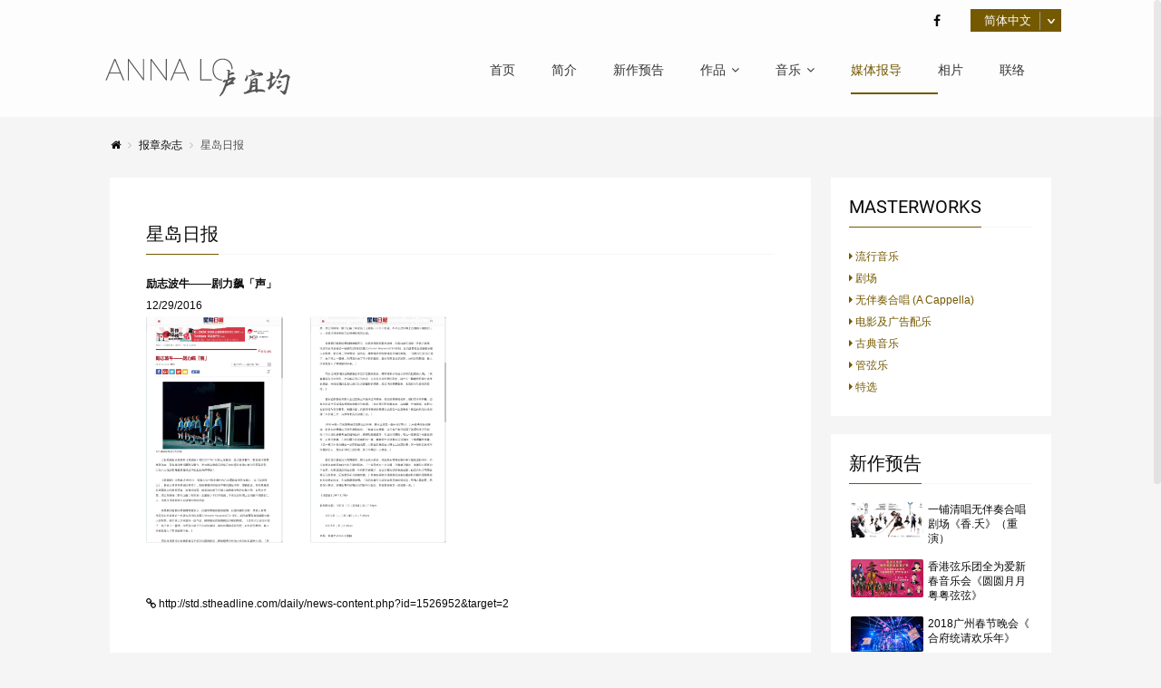

--- FILE ---
content_type: text/html; charset=UTF-8
request_url: https://www.annalomusic.com/gb/medias/%E6%98%9F%E5%B2%9B%E6%97%A5%E6%8A%A5/
body_size: 11268
content:
<!DOCTYPE html>
<head lang="zh-CN">
	<meta charset="UTF-8" />
	<meta http-equiv="Content-Type" content="text/html; charset=UTF-8">
	<meta name="viewport" content="user-scalable=no, initial-scale=1, maximum-scale=1, minimum-scale=1, width=device-width, height=device-height, target-densitydpi=device-dpi" />
	<link rel="pingback" href="https://www.annalomusic.com/xmlrpc.php" />
<!-- 	<link rel="stylesheet"
      href="https://fonts.googleapis.com/css?family=Lato|Lato:bold|Oswald|Oswald:bold|Roboto|Roboto:bold"> -->
	<title>星岛日报 &#8211; Anna Lo 盧宜均</title>
<meta name='robots' content='max-image-preview:large' />
<link rel="alternate" href="https://www.annalomusic.com/en/medias/%e6%98%9f%e5%b3%b6%e6%97%a5%e5%a0%b1/" hreflang="en" />
<link rel="alternate" href="https://www.annalomusic.com/medias/%e6%98%9f%e5%b3%b6%e6%97%a5%e5%a0%b1-2/" hreflang="zh-HK" />
<link rel="alternate" href="https://www.annalomusic.com/gb/medias/%e6%98%9f%e5%b2%9b%e6%97%a5%e6%8a%a5/" hreflang="zh-CN" />
<link rel='dns-prefetch' href='//s.w.org' />
<link rel='stylesheet' id='wp-block-library-css'  href='https://www.annalomusic.com/wp-includes/css/dist/block-library/style.min.css?ver=5.9.3' type='text/css' media='all' />
<style id='global-styles-inline-css' type='text/css'>
body{--wp--preset--color--black: #000000;--wp--preset--color--cyan-bluish-gray: #abb8c3;--wp--preset--color--white: #ffffff;--wp--preset--color--pale-pink: #f78da7;--wp--preset--color--vivid-red: #cf2e2e;--wp--preset--color--luminous-vivid-orange: #ff6900;--wp--preset--color--luminous-vivid-amber: #fcb900;--wp--preset--color--light-green-cyan: #7bdcb5;--wp--preset--color--vivid-green-cyan: #00d084;--wp--preset--color--pale-cyan-blue: #8ed1fc;--wp--preset--color--vivid-cyan-blue: #0693e3;--wp--preset--color--vivid-purple: #9b51e0;--wp--preset--gradient--vivid-cyan-blue-to-vivid-purple: linear-gradient(135deg,rgba(6,147,227,1) 0%,rgb(155,81,224) 100%);--wp--preset--gradient--light-green-cyan-to-vivid-green-cyan: linear-gradient(135deg,rgb(122,220,180) 0%,rgb(0,208,130) 100%);--wp--preset--gradient--luminous-vivid-amber-to-luminous-vivid-orange: linear-gradient(135deg,rgba(252,185,0,1) 0%,rgba(255,105,0,1) 100%);--wp--preset--gradient--luminous-vivid-orange-to-vivid-red: linear-gradient(135deg,rgba(255,105,0,1) 0%,rgb(207,46,46) 100%);--wp--preset--gradient--very-light-gray-to-cyan-bluish-gray: linear-gradient(135deg,rgb(238,238,238) 0%,rgb(169,184,195) 100%);--wp--preset--gradient--cool-to-warm-spectrum: linear-gradient(135deg,rgb(74,234,220) 0%,rgb(151,120,209) 20%,rgb(207,42,186) 40%,rgb(238,44,130) 60%,rgb(251,105,98) 80%,rgb(254,248,76) 100%);--wp--preset--gradient--blush-light-purple: linear-gradient(135deg,rgb(255,206,236) 0%,rgb(152,150,240) 100%);--wp--preset--gradient--blush-bordeaux: linear-gradient(135deg,rgb(254,205,165) 0%,rgb(254,45,45) 50%,rgb(107,0,62) 100%);--wp--preset--gradient--luminous-dusk: linear-gradient(135deg,rgb(255,203,112) 0%,rgb(199,81,192) 50%,rgb(65,88,208) 100%);--wp--preset--gradient--pale-ocean: linear-gradient(135deg,rgb(255,245,203) 0%,rgb(182,227,212) 50%,rgb(51,167,181) 100%);--wp--preset--gradient--electric-grass: linear-gradient(135deg,rgb(202,248,128) 0%,rgb(113,206,126) 100%);--wp--preset--gradient--midnight: linear-gradient(135deg,rgb(2,3,129) 0%,rgb(40,116,252) 100%);--wp--preset--duotone--dark-grayscale: url('#wp-duotone-dark-grayscale');--wp--preset--duotone--grayscale: url('#wp-duotone-grayscale');--wp--preset--duotone--purple-yellow: url('#wp-duotone-purple-yellow');--wp--preset--duotone--blue-red: url('#wp-duotone-blue-red');--wp--preset--duotone--midnight: url('#wp-duotone-midnight');--wp--preset--duotone--magenta-yellow: url('#wp-duotone-magenta-yellow');--wp--preset--duotone--purple-green: url('#wp-duotone-purple-green');--wp--preset--duotone--blue-orange: url('#wp-duotone-blue-orange');--wp--preset--font-size--small: 13px;--wp--preset--font-size--medium: 20px;--wp--preset--font-size--large: 36px;--wp--preset--font-size--x-large: 42px;}.has-black-color{color: var(--wp--preset--color--black) !important;}.has-cyan-bluish-gray-color{color: var(--wp--preset--color--cyan-bluish-gray) !important;}.has-white-color{color: var(--wp--preset--color--white) !important;}.has-pale-pink-color{color: var(--wp--preset--color--pale-pink) !important;}.has-vivid-red-color{color: var(--wp--preset--color--vivid-red) !important;}.has-luminous-vivid-orange-color{color: var(--wp--preset--color--luminous-vivid-orange) !important;}.has-luminous-vivid-amber-color{color: var(--wp--preset--color--luminous-vivid-amber) !important;}.has-light-green-cyan-color{color: var(--wp--preset--color--light-green-cyan) !important;}.has-vivid-green-cyan-color{color: var(--wp--preset--color--vivid-green-cyan) !important;}.has-pale-cyan-blue-color{color: var(--wp--preset--color--pale-cyan-blue) !important;}.has-vivid-cyan-blue-color{color: var(--wp--preset--color--vivid-cyan-blue) !important;}.has-vivid-purple-color{color: var(--wp--preset--color--vivid-purple) !important;}.has-black-background-color{background-color: var(--wp--preset--color--black) !important;}.has-cyan-bluish-gray-background-color{background-color: var(--wp--preset--color--cyan-bluish-gray) !important;}.has-white-background-color{background-color: var(--wp--preset--color--white) !important;}.has-pale-pink-background-color{background-color: var(--wp--preset--color--pale-pink) !important;}.has-vivid-red-background-color{background-color: var(--wp--preset--color--vivid-red) !important;}.has-luminous-vivid-orange-background-color{background-color: var(--wp--preset--color--luminous-vivid-orange) !important;}.has-luminous-vivid-amber-background-color{background-color: var(--wp--preset--color--luminous-vivid-amber) !important;}.has-light-green-cyan-background-color{background-color: var(--wp--preset--color--light-green-cyan) !important;}.has-vivid-green-cyan-background-color{background-color: var(--wp--preset--color--vivid-green-cyan) !important;}.has-pale-cyan-blue-background-color{background-color: var(--wp--preset--color--pale-cyan-blue) !important;}.has-vivid-cyan-blue-background-color{background-color: var(--wp--preset--color--vivid-cyan-blue) !important;}.has-vivid-purple-background-color{background-color: var(--wp--preset--color--vivid-purple) !important;}.has-black-border-color{border-color: var(--wp--preset--color--black) !important;}.has-cyan-bluish-gray-border-color{border-color: var(--wp--preset--color--cyan-bluish-gray) !important;}.has-white-border-color{border-color: var(--wp--preset--color--white) !important;}.has-pale-pink-border-color{border-color: var(--wp--preset--color--pale-pink) !important;}.has-vivid-red-border-color{border-color: var(--wp--preset--color--vivid-red) !important;}.has-luminous-vivid-orange-border-color{border-color: var(--wp--preset--color--luminous-vivid-orange) !important;}.has-luminous-vivid-amber-border-color{border-color: var(--wp--preset--color--luminous-vivid-amber) !important;}.has-light-green-cyan-border-color{border-color: var(--wp--preset--color--light-green-cyan) !important;}.has-vivid-green-cyan-border-color{border-color: var(--wp--preset--color--vivid-green-cyan) !important;}.has-pale-cyan-blue-border-color{border-color: var(--wp--preset--color--pale-cyan-blue) !important;}.has-vivid-cyan-blue-border-color{border-color: var(--wp--preset--color--vivid-cyan-blue) !important;}.has-vivid-purple-border-color{border-color: var(--wp--preset--color--vivid-purple) !important;}.has-vivid-cyan-blue-to-vivid-purple-gradient-background{background: var(--wp--preset--gradient--vivid-cyan-blue-to-vivid-purple) !important;}.has-light-green-cyan-to-vivid-green-cyan-gradient-background{background: var(--wp--preset--gradient--light-green-cyan-to-vivid-green-cyan) !important;}.has-luminous-vivid-amber-to-luminous-vivid-orange-gradient-background{background: var(--wp--preset--gradient--luminous-vivid-amber-to-luminous-vivid-orange) !important;}.has-luminous-vivid-orange-to-vivid-red-gradient-background{background: var(--wp--preset--gradient--luminous-vivid-orange-to-vivid-red) !important;}.has-very-light-gray-to-cyan-bluish-gray-gradient-background{background: var(--wp--preset--gradient--very-light-gray-to-cyan-bluish-gray) !important;}.has-cool-to-warm-spectrum-gradient-background{background: var(--wp--preset--gradient--cool-to-warm-spectrum) !important;}.has-blush-light-purple-gradient-background{background: var(--wp--preset--gradient--blush-light-purple) !important;}.has-blush-bordeaux-gradient-background{background: var(--wp--preset--gradient--blush-bordeaux) !important;}.has-luminous-dusk-gradient-background{background: var(--wp--preset--gradient--luminous-dusk) !important;}.has-pale-ocean-gradient-background{background: var(--wp--preset--gradient--pale-ocean) !important;}.has-electric-grass-gradient-background{background: var(--wp--preset--gradient--electric-grass) !important;}.has-midnight-gradient-background{background: var(--wp--preset--gradient--midnight) !important;}.has-small-font-size{font-size: var(--wp--preset--font-size--small) !important;}.has-medium-font-size{font-size: var(--wp--preset--font-size--medium) !important;}.has-large-font-size{font-size: var(--wp--preset--font-size--large) !important;}.has-x-large-font-size{font-size: var(--wp--preset--font-size--x-large) !important;}
</style>
<link rel='stylesheet' id='bwg_frontend-css'  href='https://www.annalomusic.com/wp-content/plugins/photo-gallery/css/bwg_frontend.css?ver=2.2.57' type='text/css' media='all' />
<link rel='stylesheet' id='bwg_font-awesome-css'  href='https://www.annalomusic.com/wp-content/plugins/photo-gallery/css/font-awesome/font-awesome.css?ver=4.2.0' type='text/css' media='all' />
<link rel='stylesheet' id='bwg_mCustomScrollbar-css'  href='https://www.annalomusic.com/wp-content/plugins/photo-gallery/css/jquery.mCustomScrollbar.css?ver=2.2.57' type='text/css' media='all' />
<link rel='stylesheet' id='remix-css'  href='https://www.annalomusic.com/wp-content/themes/annalo/style.css?ver=5.9.3' type='text/css' media='all' />
<link rel='stylesheet' id='remix-font-awesome-css'  href='https://www.annalomusic.com/wp-content/themes/annalo/csf/assets/css/font-awesome.min.css?ver=5.9.3' type='text/css' media='all' />
<link rel='stylesheet' id='owl-css-css'  href='https://www.annalomusic.com/wp-content/themes/annalo/css/owl.carousel.css?ver=5.9.3' type='text/css' media='all' />
<link rel='stylesheet' id='owl-css-theme-css'  href='https://www.annalomusic.com/wp-content/themes/annalo/css/owl.theme.default.css?ver=5.9.3' type='text/css' media='all' />
<link rel='stylesheet' id='share-js-css-css'  href='https://www.annalomusic.com/wp-content/themes/annalo/css/share.min.css?ver=5.9.3' type='text/css' media='all' />
<link rel='stylesheet' id='modal-video-css'  href='https://www.annalomusic.com/wp-content/themes/annalo/css/modal-video.min.css?ver=5.9.3' type='text/css' media='all' />
<link rel='stylesheet' id='js_composer_front-css'  href='https://www.annalomusic.com/wp-content/plugins/js_composer/assets/css/js_composer.min.css?ver=5.2.1' type='text/css' media='all' />
<script type='text/javascript' src='https://www.annalomusic.com/wp-includes/js/jquery/jquery.min.js?ver=3.6.0' id='jquery-core-js'></script>
<script type='text/javascript' src='https://www.annalomusic.com/wp-includes/js/jquery/jquery-migrate.min.js?ver=3.3.2' id='jquery-migrate-js'></script>
<script type='text/javascript' src='https://www.annalomusic.com/wp-content/plugins/photo-gallery/js/bwg_frontend.js?ver=2.2.57' id='bwg_frontend-js'></script>
<script type='text/javascript' src='https://www.annalomusic.com/wp-content/plugins/photo-gallery/js/jquery.mobile.js?ver=2.2.57' id='bwg_jquery_mobile-js'></script>
<script type='text/javascript' src='https://www.annalomusic.com/wp-content/plugins/photo-gallery/js/jquery.mCustomScrollbar.concat.min.js?ver=2.2.57' id='bwg_mCustomScrollbar-js'></script>
<script type='text/javascript' src='https://www.annalomusic.com/wp-content/plugins/photo-gallery/js/jquery.fullscreen-0.4.1.js?ver=0.4.1' id='jquery-fullscreen-js'></script>
<script type='text/javascript' id='bwg_gallery_box-js-extra'>
/* <![CDATA[ */
var bwg_objectL10n = {"bwg_field_required":"\u5b57\u6bb5\u662f\u5fc5\u9700\u7684\u3002","bwg_mail_validation":"\u8fd9\u4e0d\u662f\u4e00\u4e2a\u6709\u6548\u7684\u7535\u5b50\u90ae\u4ef6\u5730\u5740\u3002","bwg_search_result":"\u6ca1\u6709\u7b26\u5408\u60a8\u641c\u7d22\u7684\u56fe\u50cf\u3002"};
/* ]]> */
</script>
<script type='text/javascript' src='https://www.annalomusic.com/wp-content/plugins/photo-gallery/js/bwg_gallery_box.js?ver=2.2.57' id='bwg_gallery_box-js'></script>
<script type='text/javascript' src='https://www.annalomusic.com/wp-content/plugins/photo-gallery/js/jquery.raty.js?ver=2.5.2' id='bwg_raty-js'></script>
<script type='text/javascript' src='https://www.annalomusic.com/wp-content/plugins/photo-gallery/js/jquery.featureCarousel.js?ver=2.2.57' id='bwg_featureCarousel-js'></script>
<script type='text/javascript' src='https://www.annalomusic.com/wp-content/plugins/photo-gallery/js/3DEngine/3DEngine.js?ver=1.0.0' id='bwg_3DEngine-js'></script>
<script type='text/javascript' src='https://www.annalomusic.com/wp-content/plugins/photo-gallery/js/3DEngine/Sphere.js?ver=1.0.0' id='bwg_Sphere-js'></script>
<script type='text/javascript' src='https://www.annalomusic.com/wp-content/themes/annalo/js/owl.carousel.js?ver=5.9.3' id='owl-js-js'></script>
<script type='text/javascript' src='https://www.annalomusic.com/wp-content/themes/annalo/js/sharejs/social-share.js?ver=5.9.3' id='share-js-js'></script>
<script type='text/javascript' src='https://www.annalomusic.com/wp-content/themes/annalo/js/sharejs/qrcode.js?ver=5.9.3' id='share-js-qr-js'></script>
<script type='text/javascript' src='https://www.annalomusic.com/wp-content/themes/annalo/js/sharejs/jquery.qrcode.min.js?ver=5.9.3' id='share-js-qr-jq-js'></script>
<script type='text/javascript' src='https://www.annalomusic.com/wp-content/themes/annalo/js/jquery.share.min.js?ver=5.9.3' id='share-js-jquery-js'></script>
<script type='text/javascript' src='https://www.annalomusic.com/wp-content/themes/annalo/js/jquery-modal-video.js?ver=5.9.3' id='modal-video-js'></script>
<link rel="https://api.w.org/" href="https://www.annalomusic.com/wp-json/" /><link rel="EditURI" type="application/rsd+xml" title="RSD" href="https://www.annalomusic.com/xmlrpc.php?rsd" />
<link rel="wlwmanifest" type="application/wlwmanifest+xml" href="https://www.annalomusic.com/wp-includes/wlwmanifest.xml" /> 
<meta name="generator" content="WordPress 5.9.3" />
<link rel="canonical" href="https://www.annalomusic.com/gb/medias/%e6%98%9f%e5%b2%9b%e6%97%a5%e6%8a%a5/" />
<link rel='shortlink' href='https://www.annalomusic.com/?p=2848' />
<link rel="alternate" type="application/json+oembed" href="https://www.annalomusic.com/wp-json/oembed/1.0/embed?url=https%3A%2F%2Fwww.annalomusic.com%2Fgb%2Fmedias%2F%25e6%2598%259f%25e5%25b2%259b%25e6%2597%25a5%25e6%258a%25a5%2F" />
<link rel="alternate" type="text/xml+oembed" href="https://www.annalomusic.com/wp-json/oembed/1.0/embed?url=https%3A%2F%2Fwww.annalomusic.com%2Fgb%2Fmedias%2F%25e6%2598%259f%25e5%25b2%259b%25e6%2597%25a5%25e6%258a%25a5%2F&#038;format=xml" />
<script language="javascript" type="text/javascript">
			 var style = document.createElement("style");
			 style.type = "text/css";
			 style.id = "antiClickjack";
			 if ("cssText" in style){
			   style.cssText = "body{display:none !important;}";
			 }else{
			   style.innerHTML = "body{display:none !important;}";
			}
			document.getElementsByTagName("head")[0].appendChild(style);

			if (top === self) {
			 var antiClickjack = document.getElementById("antiClickjack");
			 antiClickjack.parentNode.removeChild(antiClickjack);
			} else {
			 top.location = self.location;
			}
		  </script>
		<!--[if IE]>
			<meta http-equiv="X-UA-Compatible" content="IE=9; IE=8; IE=EmulateIE8; IE=EDGE" />
			<script src="//html5shim.googlecode.com/svn/trunk/html5.js"></script>
			<script type="text/javascript" src="https://www.annalomusic.com/wp-content/themes/annalo/js/sm/excanvas.js"></script>
		<![endif]--><style type="text/css">.recentcomments a{display:inline !important;padding:0 !important;margin:0 !important;}</style><!--[if lte IE 9]><link rel="stylesheet" type="text/css" href="https://www.annalomusic.com/wp-content/plugins/js_composer/assets/css/vc_lte_ie9.min.css" media="screen"><![endif]--><noscript><style type="text/css"> .wpb_animate_when_almost_visible { opacity: 1; }</style></noscript><style id="cz-required-css">/* latin-ext */
@font-face {
  font-family: 'Lato';
  font-style: normal;
  font-weight: 400;
  src: local('Lato Regular'), local('Lato-Regular'), url(https://www.annalomusic.com/wp-content/themes/annalo/fonts/lato/UyBMtLsHKBKXelqf4x7VRQ.woff) format('woff'), url(https://www.annalomusic.com/wp-content/themes/annalo/fonts/lato/UyBMtLsHKBKXelqf4x7VRQ.woff2) format('woff2');
  unicode-range: U+0100-024F, U+1E00-1EFF, U+20A0-20AB, U+20AD-20CF, U+2C60-2C7F, U+A720-A7FF;
}
/* latin */
@font-face {
  font-family: 'Lato';
  font-style: normal;
  font-weight: 400;
  src: local('Lato Regular'), local('Lato-Regular'), url(https://www.annalomusic.com/wp-content/themes/annalo/fonts/lato/1YwB1sO8YE1Lyjf12WNiUA.woff) format('woff'), url(https://www.annalomusic.com/wp-content/themes/annalo/fonts/lato/1YwB1sO8YE1Lyjf12WNiUA.woff2) format('woff2');
  unicode-range: U+0000-00FF, U+0131, U+0152-0153, U+02C6, U+02DA, U+02DC, U+2000-206F, U+2074, U+20AC, U+2212, U+2215;
}
/* latin-ext */
@font-face {
  font-family: 'Lato';
  font-style: normal;
  font-weight: 700;
  src: local('Lato Bold'), local('Lato-Bold'), url(https://www.annalomusic.com/wp-content/themes/annalo/fonts/lato/ObQr5XYcoH0WBoUxiaYK3_Y6323mHUZFJMgTvxaG2iE.woff) format('woff'), url(https://www.annalomusic.com/wp-content/themes/annalo/fonts/lato/ObQr5XYcoH0WBoUxiaYK3_Y6323mHUZFJMgTvxaG2iE.woff2) format('woff2');
  unicode-range: U+0100-024F, U+1E00-1EFF, U+20A0-20AB, U+20AD-20CF, U+2C60-2C7F, U+A720-A7FF;
}
/* latin */
@font-face {
  font-family: 'Lato';
  font-style: normal;
  font-weight: 700;
  src: local('Lato Bold'), local('Lato-Bold'), url(https://www.annalomusic.com/wp-content/themes/annalo/fonts/lato/H2DMvhDLycM56KNuAtbJYA.woff) format('woff'), url(https://www.annalomusic.com/wp-content/themes/annalo/fonts/lato/H2DMvhDLycM56KNuAtbJYA.woff2) format('woff2');
  unicode-range: U+0000-00FF, U+0131, U+0152-0153, U+02C6, U+02DA, U+02DC, U+2000-206F, U+2074, U+20AC, U+2212, U+2215;
}
/* latin-ext */
@font-face {
  font-family: 'Oswald';
  font-style: normal;
  font-weight: 400;
  src: local('Oswald Regular'), local('Oswald-Regular'), url(https://www.annalomusic.com/wp-content/themes/annalo/fonts/oswald/yg0glPPxXUISnKUejCX4qfesZW2xOQ-xsNqO47m55DA.woff) format('woff'), url(https://www.annalomusic.com/wp-content/themes/annalo/fonts/oswald/yg0glPPxXUISnKUejCX4qfesZW2xOQ-xsNqO47m55DA.woff2) format('woff2');
  unicode-range: U+0100-024F, U+1E00-1EFF, U+20A0-20AB, U+20AD-20CF, U+2C60-2C7F, U+A720-A7FF;
}
/* latin */
@font-face {
  font-family: 'Oswald';
  font-style: normal;
  font-weight: 400;
  src: local('Oswald Regular'), local('Oswald-Regular'), url(https://www.annalomusic.com/wp-content/themes/annalo/fonts/oswald/pEobIV_lL25TKBpqVI_a2w.woff) format('woff'), url(https://www.annalomusic.com/wp-content/themes/annalo/fonts/oswald/pEobIV_lL25TKBpqVI_a2w.woff2) format('woff2');
  unicode-range: U+0000-00FF, U+0131, U+0152-0153, U+02C6, U+02DA, U+02DC, U+2000-206F, U+2074, U+20AC, U+2212, U+2215;
}
/* latin-ext */
@font-face {
  font-family: 'Oswald';
  font-style: normal;
  font-weight: 700;
  src: local('Oswald Bold'), local('Oswald-Bold'), url(https://www.annalomusic.com/wp-content/themes/annalo/fonts/oswald/dI-qzxlKVQA6TUC5RKSb3xJtnKITppOI_IvcXXDNrsc.woff) format('woff'), url(https://www.annalomusic.com/wp-content/themes/annalo/fonts/oswald/dI-qzxlKVQA6TUC5RKSb3xJtnKITppOI_IvcXXDNrsc.woff2) format('woff2');
  unicode-range: U+0100-024F, U+1E00-1EFF, U+20A0-20AB, U+20AD-20CF, U+2C60-2C7F, U+A720-A7FF;
}
/* latin */
@font-face {
  font-family: 'Oswald';
  font-style: normal;
  font-weight: 700;
  src: local('Oswald Bold'), local('Oswald-Bold'), url(https://www.annalomusic.com/wp-content/themes/annalo/fonts/oswald/bH7276GfdCjMjApa_dkG6VtXRa8TVwTICgirnJhmVJw.woff) format('woff'), url(https://www.annalomusic.com/wp-content/themes/annalo/fonts/oswald/bH7276GfdCjMjApa_dkG6VtXRa8TVwTICgirnJhmVJw.woff2) format('woff2');
  unicode-range: U+0000-00FF, U+0131, U+0152-0153, U+02C6, U+02DA, U+02DC, U+2000-206F, U+2074, U+20AC, U+2212, U+2215;
}
/* latin-ext */
@font-face {
  font-family: 'Roboto';
  font-style: normal;
  font-weight: 400;
  src: local('Roboto'), local('Roboto-Regular'), url(https://www.annalomusic.com/wp-content/themes/annalo/fonts/roboto/Fcx7Wwv8OzT71A3E1XOAjvesZW2xOQ-xsNqO47m55DA.woff) format('woff'),
  url(https://www.annalomusic.com/wp-content/themes/annalo/fonts/roboto/Fcx7Wwv8OzT71A3E1XOAjvesZW2xOQ-xsNqO47m55DA.woff2) format('woff2');
  unicode-range: U+0100-024F, U+1E00-1EFF, U+20A0-20AB, U+20AD-20CF, U+2C60-2C7F, U+A720-A7FF;
}
/* latin */
@font-face {
  font-family: 'Roboto';
  font-style: normal;
  font-weight: 400;
  src: local('Roboto'), local('Roboto-Regular'), 
  url(https://www.annalomusic.com/wp-content/themes/annalo/fonts/roboto/CWB0XYA8bzo0kSThX0UTuA.woff) format('woff'),
  url(https://www.annalomusic.com/wp-content/themes/annalo/fonts/roboto/CWB0XYA8bzo0kSThX0UTuA.woff2) format('woff2');
  unicode-range: U+0000-00FF, U+0131, U+0152-0153, U+02C6, U+02DA, U+02DC, U+2000-206F, U+2074, U+20AC, U+2212, U+2215;
}
/* latin-ext */
@font-face {
  font-family: 'Roboto';
  font-style: normal;
  font-weight: 700;
  src: local('Roboto Bold'), local('Roboto-Bold'), 
  url(https://www.annalomusic.com/wp-content/themes/annalo/fonts/roboto/97uahxiqZRoncBaCEI3aWxJtnKITppOI_IvcXXDNrsc.woff) format('woff'),
  url(https://www.annalomusic.com/wp-content/themes/annalo/fonts/roboto/97uahxiqZRoncBaCEI3aWxJtnKITppOI_IvcXXDNrsc.woff2) format('woff2');
  unicode-range: U+0100-024F, U+1E00-1EFF, U+20A0-20AB, U+20AD-20CF, U+2C60-2C7F, U+A720-A7FF;
}
/* latin */
@font-face {
  font-family: 'Roboto';
  font-style: normal;
  font-weight: 700;
  src: local('Roboto Bold'), local('Roboto-Bold'), 
  url(https://www.annalomusic.com/wp-content/themes/annalo/fonts/roboto/d-6IYplOFocCacKzxwXSOFtXRa8TVwTICgirnJhmVJw.woff) format('woff'),
  url(https://www.annalomusic.com/wp-content/themes/annalo/fonts/roboto/d-6IYplOFocCacKzxwXSOFtXRa8TVwTICgirnJhmVJw.woff2) format('woff2');
  unicode-range: U+0000-00FF, U+0131, U+0152-0153, U+02C6, U+02DA, U+02DC, U+2000-206F, U+2074, U+20AC, U+2212, U+2215;
}.csf-onload .csf-title h4 {color: #000 !important}h1,h2,h3,h4,h5,h6,header .social a,a,.item_small span a,.post_types label,.woocommerce ul.products li.product .price,.woocommerce-page ul.products li.product .price,.woocommerce div.product span.price,.woocommerce-page div.product span.price,.woocommerce #content div.product span.price,.woocommerce-page #content div.product span.price,.woocommerce div.product p.price,.woocommerce-page div.product p.price,.woocommerce #content div.product p.price,.woocommerce-page #content div.product p.price,h4.tt,h3.tt,.widget_gardengeneralposts h4,.list-custom-taxonomy-widget h4,.likes_dislikes a,.jp-playlist .jp-playlist-item:hover,.jp-playlist li.played a,li.played,.jp-playlist li:hover,.jp-playlist li:hover a,.jp-previous,.jp-next,.jp-mute,.jp-unmute,.jp-repeat,.jp-repeat-off,.popup_share .fa,.player .fa-bars,.sf-menu li li a{color:#0a0a0a}body,.next_prev a{color:#0a0a0a;background-color:#fff}#header{color:#0a0a0a;background-color:rgba(255, 255, 255, 0.8)}.sf-menu li a {color:#333} .popup .def-block, .popup h4{color:#fff}.boxed,.boxed-margin{background-color:#f4f4f4}.breadcrumbIn,article,.def-block,.wpb_flickr_widget,.vc_carousel,.wpb_video_widget,.footer-last,.ONsticky,.fullscreen_menu_on,.sf-menu li:hover ul,.sf-menu li.sfHover ul,.Alphabet li a,.ajax_player,.toggle_player{background-color:rgba(255, 255, 255, 0.8);box-shadow:none}.footer-last{background-color:#ededed}.countdown li{color:#0a0a0a;border-color:#e0e0e0}.cdEffect h3{color:#ffffff}.tabs-nav a:hover,.tabs-nav .active{color:#0a0a0a}.ajax_search_results,.post_types{background-color:#ededed;border-color:#d6d6d6}.ajax_search_results h5,.ajax_search_results .item_small{background-color:#d6d6d6}.jp-interface,.jp-playlist{background-color:#f7f7f7}.rotating{border-top-color:#ff0078}.jp-share{background-color:#ffffff}.ajax_search_results:before,.post_types:before{border-left-color:#d6d6d6;border-top-color:#d6d6d6}.cdEffect{background:#fff}#bbpress-forums li.bbp-header,#bbpress-forums li.bbp-header,#bbpress-forums li.bbp-footer,#bbpress-forums div.bbp-forum-header,#bbpress-forums div.bbp-topic-header,#bbpress-forums div.bbp-reply-header{background:rgba(167,167,167,0.12)!important;color:#000}#bbpress-forums li.bbp-header,#bbpress-forums li.bbp-footer,#bbpress-forums li.bbp-body ul.forum,#bbpress-forums li.bbp-body ul.topic,div.bbp-forum-header,div.bbp-topic-header,div.bbp-reply-header{border-top-color:rgba(167,167,167,0.12)!important}#bbpress-forums ul.bbp-lead-topic,#bbpress-forums ul.bbp-topics,#bbpress-forums ul.bbp-forums,#bbpress-forums ul.bbp-replies,#bbpress-forums ul.bbp-search-results,#bbpress-forums fieldset.bbp-form,#subscription-toggle,#favorite-toggle{border:1px solid rgba(167,167,167,0.2)!important}#bbpress-forums div.odd,#bbpress-forums ul.odd{background-color:rgba(167,167,167,0.12)!important}
			@media screen and (min-width: 959px) and (max-width: 1177px){body{overflow-x:hidden}.boxed,.boxed-margin,.row{width:96% !important}.scroll{overflow:auto}.Alphabet li a{padding:4px 10px}.wtext a{font-size:12px}}
			@media screen and (min-width: 760px) and (max-width: 958px){body{overflow-x:hidden}.boxed,.boxed-margin,.row{width:96% !important}.boxed-margin{margin:8px auto}.vc_col-sm-1,.vc_col-sm-10,.vc_col-sm-11,.vc_col-sm-12,.vc_col-sm-2,.vc_col-sm-3,.vc_col-sm-4,.vc_col-sm-5,.vc_col-sm-6,.vc_col-sm-7,.vc_col-sm-8,.vc_col-sm-9,.grid_1,.grid_2,.grid_3,.grid_4,.grid_5,.grid_6,.grid_7,.grid_8,.grid_9,.grid_10,.grid_11,.grid_12{width:100% !important}.scroll{overflow:auto}article.grid_3,article.grid_4,article.grid_6{width:48% !important}.jp-mute,.jp-unmute{display:block !important}table th,table caption{padding:4px 8px}.little-head{display:table;margin:0 auto}.logo{float:none !important;display:table;margin:28px auto 14px}header .mobile_nav,header #mobile,.header_4 > .row:first-child,.header_4 .little-head,.full_menu{display:none}header .mobile,.header_4 #mobile{display:block}.header_4 .full_menu{position:absolute;right:20px;top:6px}.overlay_header{top:0 !important;margin:0 !important}.ajax_player .jp-type-playlist{margin:0}.ajax_player .jp-playlist,.scroll{overflow:scroll !important}.player_popup {overflow: hidden !important}}
			@media screen and (min-width: 480px) and (max-width: 759px){.admin-bar .ONsticky{top: 0 !important}body{overflow-x:hidden}.boxed,.boxed-margin,.row{width:96% !important}.boxed-margin{margin:8px auto}.grid_1,.grid_2,.grid_3,.grid_4,.grid_5,.grid_6,.grid_7,.grid_8,.grid_9,.grid_10,.grid_11,.grid_12{width:100% !important}article.grid_3,article.grid_4,article.grid_6{width:48% !important}.social-head{margin:0 10px 0 0}.little-head .search{margin:2px 0 0}.little-head .search > input{font-size:12px;width:300px !important}.little-head{padding:10px 5px 8px}.ONsticky{position:relative !important}.logo{float:none !important;display:table;margin:28px auto 14px}header .mobile_nav,header #mobile,.header_4 > .row:first-child,.full_menu,.header_4 .little-head,.ajax_current_title,.Corpse_Sticky{display:none}header .mobile,.jp-unmute,.header_4 #mobile{display:block !important}.modern .ajax-item{width:100% !important;position:static !important}.header_4 .full_menu{position:absolute;right:20px;top:6px}.fullscreen_menu .sf-menu a{padding:0 0 10px 0;font-size:20px}.overlay_header{top:0 !important;margin:0 !important}.popup{width:70% !important}.ajax_player .jp-type-playlist{margin:0}.events_table td{width:100%;display:block}.ajax_player .jp-playlist,.scroll{overflow:scroll !important}}
			@media screen and (min-width: 100px) and (max-width: 479px){.admin-bar .ONsticky{top: 0 !important}body{overflow-x:hidden}.boxed,.boxed-margin,.row{width:96% !important;padding:0}.boxed-margin,.event_content,.event_date{margin:8px auto}.grid_1,.grid_2,.grid_3,.grid_4,.grid_5,.grid_6,.grid_7,.grid_8,.grid_9,.grid_10,.grid_11,.grid_12,.event_content,.event_date{width:100% !important}.fullscreen_menu .sf-menu a{padding:0 0 10px 0;font-size:20px}.social-head{margin:0 10px 0 0}.social a{width:17px}.little-head .search{margin:2px 0 0}.little-head .search input[name="s"]{font-size:12px;width:140px}.little-head{padding:10px 5px 8px}.ONsticky{position:relative !important}.logo{float:none !important;display:table;margin:28px auto 14px}header .mobile_nav,header #mobile,.header_4 > .row:first-child,.full_menu,.header_4 .little-head,.cart_head,.ajax_player .has_cover,.ajax_current_title,.Corpse_Sticky{display:none}header .mobile,.jp-unmute,.header_4 #mobile{display:block !important}.header_4 .full_menu{position:absolute;right:20px;top:6px}.has_cover{display:table;margin:0 auto 32px;text-align:center;position:relative;float:none}.has_cover_content{width:100% !important}.classic h3{margin:20px 0 0;display:inline-block}.modern .ajax-item{width:100% !important;position:static !important}.woocommerce ul.products li.product,.woocommerce-page ul.products li.product,.woocommerce-page.columns-3 ul.products li.product,.woocommerce.columns-3 ul.products li.product{width:100% !important;margin:0 0 20px !important}li.bbp-forum-info,li.bbp-topic-title{width:100%}li.bbp-forum-freshness,li.bbp-topic-freshness{width:100%}.countdown{width:100%}.countdown li{width:21%}.overlay_header{top:0 !important;margin:0 !important}.popup{width:70% !important}.single-events .button.large{float:none;text-align:center;display:block;margin:0 0 22px}.ajax_player .jp-type-playlist{margin:0}.events_table td{width:100%;display:block}.ajax_player .jp-playlist,.scroll{overflow:scroll !important}}
	a:hover, .sf-menu li:hover > a, .sf-menu li > a:hover, .sf-menu > .selectedLava > a, .list .current a, .event-date, .item_small span a:hover, .countdown li span, .page-template-page-onepage .sf-menu li.current a, 
	.likes_dislikes .liked, .likes_dislikes .disliked, header .full_menu {color: #755900}

	.button,.page-numbers a,.page-numbers span,.pagination a,.pagination > b,.widget_product_search #searchsubmit,.post-password-form input[type="submit"], .wpcf7-submit, .submit_user, #commentform #submit, .sf-menu li li a span, .sf-menu .back .left, .jp-play-bar,
	.jp-volume-bar-value, .commentlist li.bypostauthor > .comment-body:after,.commentlist li.comment-author-admin > .comment-body:after, .tagcloud a:hover, 
	.dropcap, #toTop:hover, .cdEffect:hover:before, .sf-menu li li > a:after {background-color: #755900}
	::selection {background-color: #755900}::-moz-selection {background-color: #755900}
	textarea:focus, input:focus, h4.tt, h3.tt, .widget_gardengeneralposts h4, .list-custom-taxonomy-widget h4, .list-custom-taxonomy-widget li.current a, .widget_archive li.current a, 
	.widget_categories li.current a, .widget_nav_menu li.current a, .widget_meta li.current a, .widget_pages li.current a, .widget_archive li:hover a, .widget_pages li:hover a, 
	.widget_meta li:hover a, .widget_nav_menu li:hover a, .widget_categories li:hover a, .list-custom-taxonomy-widget a:hover, .widget_categories li li:hover a, .widget_nav_menu li li:hover a, 
	.widget_meta li li:hover a, .widget_pages li li:hover a, .widget_archive li li:hover a, .widget_pages li li:hover a, .widget_meta li li:hover a, .widget_nav_menu li li:hover a, 
	.widget_nav_menu li:hover > a, .widget_categories li li:hover a,.widget_recent_comments li:hover, .widget_rss li:hover, .wtext a.active, .wtext a:hover, .dropcap-border,
	#bbpress-forums #bbp-user-wrapper h2.entry-title {border-color: #755900}
	.cd_doing span, .rotating {border-top-color: #755900}
	.logo{float:left;border-style:solid;}.sf-menu{float:right;border-style:solid;}.sf-menu a{border-style:solid;}body{color:#0a0a0a;background-color:#f5f5f5;font-size:12px;background-image:url();border-style:solid;a {color:#755900}}h1, h2, h3, h4, h5, h6{color:#0a0a0a;}.button, .page-numbers a, .page-numbers span, .pagination a, .pagination > b, .widget_product_search #searchsubmit, .post-password-form input[type=submit], .wpcf7-submit, .submit_user, #commentform #submit{color:#ffffff;background-color:#755900;border-style:solid;}.Alphabet li a, .breadcrumbIn, article, .def-block, .wpb_flickr_widget, .vc_carousel, .wpb_video_widget{background-color:#f5f5f5;background-image:url();border-style:solid;}</style>
<script>
var _hmt = _hmt || [];
(function() {
   var hm = document.createElement("script");
   hm.src = "https://hm.baidu.com/hm.js?b3c6a724814d8ffaa636eb975cadcf59";
   var s = document.getElementsByTagName("script")[0];
   s.parentNode.insertBefore(hm, s);
})();
</script>

</head>

<body class="medias-template-default single single-medias postid-2848 scroll  wpb-js-composer js-comp-ver-5.2.1 vc_responsive" data-ajax="https://www.annalomusic.com/wp-admin/admin-ajax.php" data-theme="https://www.annalomusic.com/wp-content/themes/annalo">

	
	<div id="layout" class="full">

		
				<header id="header">
					<div class="row clr">
											<div class="language-head"><ul><select name="lang_choice_1" id="lang_choice_1" class="pll-switcher-select">
	<option value="https://www.annalomusic.com/en/medias/%e6%98%9f%e5%b3%b6%e6%97%a5%e5%a0%b1/">English</option>
	<option value="https://www.annalomusic.com/medias/%e6%98%9f%e5%b3%b6%e6%97%a5%e5%a0%b1-2/">繁體中文</option>
	<option value="https://www.annalomusic.com/gb/medias/%e6%98%9f%e5%b2%9b%e6%97%a5%e6%8a%a5/" selected='selected'>简体中文</option>

</select>
<script type="text/javascript">
					//<![CDATA[
					document.getElementById( "lang_choice_1" ).addEventListener( "change", function ( event ) { location.href = event.currentTarget.value; } )
					//]]>
				</script></ul></div>
											<div class="little-head">
							<div class="social "><a class="tip" href="https://www.facebook.com/pg/AnnaLoPage/" title="" target="_blank"><i class="fa fa-facebook"></i></a></div>						</div><!--/little-head -->

						
						<div class="clr"></div>
					 

						<div class="headdown clr smart_off">
							<div class="logo is_logo tip" title=""><a href="https://www.annalomusic.com/gb/%e9%a6%96%e9%a1%b5" rel="home"><img src="https://www.annalomusic.com/wp-content/themes/annalo/logo-cn.png" alt="Anna Lo 盧宜均" width="auto" height="auto"></a></div>							<nav id="mobile">
								<ul class="sf-menu" data-responsive="1"><li id="menu-item-1549" class="menu-item menu-item-type-post_type menu-item-object-page menu-item-home"><a href="https://www.annalomusic.com/gb/%e9%a6%96%e9%a1%b5/">首页</a></li>
<li id="menu-item-2241" class="menu-item menu-item-type-post_type menu-item-object-page"><a href="https://www.annalomusic.com/gb/profile-gb/">简介</a></li>
<li id="menu-item-2242" class="menu-item menu-item-type-post_type_archive menu-item-object-news"><a href="https://www.annalomusic.com/gb/news/">新作预告</a></li>
<li id="menu-item-2243" class="menu-item menu-item-type-custom menu-item-object-custom menu-item-has-children"><a href="#">作品</a>
<ul class="sub-menu">
	<li id="menu-item-2245" class="menu-item menu-item-type-taxonomy menu-item-object-works-category"><a href="https://www.annalomusic.com/gb/works-category/theater-gb/">剧场</a></li>
	<li id="menu-item-2248" class="menu-item menu-item-type-taxonomy menu-item-object-works-category"><a href="https://www.annalomusic.com/gb/works-category/pop-music-gb/">流行音乐</a></li>
	<li id="menu-item-2247" class="menu-item menu-item-type-taxonomy menu-item-object-works-category"><a href="https://www.annalomusic.com/gb/works-category/a-cappella-gb/">无伴奏合唱 (A Cappella)</a></li>
	<li id="menu-item-2249" class="menu-item menu-item-type-taxonomy menu-item-object-works-category"><a href="https://www.annalomusic.com/gb/works-category/movie-and-jingle-gb/">电影及广告配乐</a></li>
	<li id="menu-item-2244" class="menu-item menu-item-type-taxonomy menu-item-object-works-category"><a href="https://www.annalomusic.com/gb/works-category/orchestral-works-gb/">管弦乐</a></li>
	<li id="menu-item-2246" class="menu-item menu-item-type-taxonomy menu-item-object-works-category"><a href="https://www.annalomusic.com/gb/works-category/classical-music-gb/">古典音乐</a></li>
	<li id="menu-item-3754" class="menu-item menu-item-type-taxonomy menu-item-object-works-category"><a href="https://www.annalomusic.com/gb/works-category/selected-sample-gb/">特选</a></li>
</ul>
</li>
<li id="menu-item-2745" class="menu-item menu-item-type-custom menu-item-object-custom menu-item-has-children"><a href="#">音乐</a>
<ul class="sub-menu">
	<li id="menu-item-2746" class="menu-item menu-item-type-post_type menu-item-object-page"><a href="https://www.annalomusic.com/gb/%e8%a7%86%e9%a2%91/">视频</a></li>
	<li id="menu-item-2765" class="menu-item menu-item-type-post_type menu-item-object-page"><a href="https://www.annalomusic.com/gb/%e9%9f%b3%e6%95%88-2/">音效</a></li>
</ul>
</li>
<li id="menu-item-2250" class="menu-item menu-item-type-post_type_archive menu-item-object-medias parent_menu_item"><a href="https://www.annalomusic.com/gb/medias/">媒体报导</a></li>
<li id="menu-item-2508" class="menu-item menu-item-type-post_type menu-item-object-page"><a href="https://www.annalomusic.com/gb/%e7%9b%b8%e7%89%87-2/">相片</a></li>
<li id="menu-item-2747" class="menu-item menu-item-type-post_type menu-item-object-page"><a href="https://www.annalomusic.com/gb/%e8%81%94%e7%bb%9c/">联络</a></li>
</ul>							</nav>
													</div><!--/headdown -->

					</div><!--/row -->
				</header>

			<div id="page-content"><div class="page-content"><div class="row clr mb"><div class="breadcrumbIn" itemprop="breadcrumb"><b itemscope itemtype="http://data-vocabulary.org/Breadcrumb"><a href="https://www.annalomusic.com/gb/%e9%a6%96%e9%a1%b5/" itemprop="url"><span itemprop="title"><i class="hide">Anna Lo 盧宜均</i><i class="fa fa-home tip" title="Home"></i></span></a></b> <i class="fa fa-angle-right"></i> <b itemscope itemtype="http://data-vocabulary.org/Breadcrumb"><a href="https://www.annalomusic.com/gb/medias_category/article-gb/" itemprop="url"><span itemprop="title">报章杂志</span></a></b> <i class="fa fa-angle-right"></i> <b itemscope itemtype="http://data-vocabulary.org/Breadcrumb" class="inactive_l"><a href="/gb/medias/%E6%98%9F%E5%B2%9B%E6%97%A5%E6%8A%A5/" onclick="return false;" itemprop="url"><span itemprop="title">星岛日报</span></a></b></div></div><div class="row clr"><div class="grid_12 clr"><div class='grid_9 inner-block '><div class='inner-frame '>
	<div class="main_content">
		<div class="clr"><h3 class="tt">星岛日报</h3><span class="liner"></span></div><div><strong>励志波牛——剧力飙「声」</strong></div>			
			<div>12/29/2016</div>
			<div class="mb" itemprop="description"><div class="vc_row wpb_row vc_row-fluid"><div class="wpb_column vc_column_container vc_col-sm-3"><div class="vc_column-inner "><div class="wpb_wrapper">
	<div  class="wpb_single_image wpb_content_element vc_align_left">
		
		<figure class="wpb_wrapper vc_figure">
			<a data-rel="prettyPhoto[rel-2848-836962912]" href="https://www.annalomusic.com/wp-content/uploads/2016/12/2017-10-20_140959-618x1024.jpg" target="_self" class="vc_single_image-wrapper   vc_box_border_grey prettyphoto"><img width="1081" height="1791" src="https://www.annalomusic.com/wp-content/uploads/2016/12/2017-10-20_140959.jpg" class="vc_single_image-img attachment-full" alt="" loading="lazy" srcset="https://www.annalomusic.com/wp-content/uploads/2016/12/2017-10-20_140959.jpg 1081w, https://www.annalomusic.com/wp-content/uploads/2016/12/2017-10-20_140959-181x300.jpg 181w, https://www.annalomusic.com/wp-content/uploads/2016/12/2017-10-20_140959-768x1272.jpg 768w, https://www.annalomusic.com/wp-content/uploads/2016/12/2017-10-20_140959-618x1024.jpg 618w, https://www.annalomusic.com/wp-content/uploads/2016/12/2017-10-20_140959-540x895.jpg 540w, https://www.annalomusic.com/wp-content/uploads/2016/12/2017-10-20_140959-302x500.jpg 302w" sizes="(max-width: 1081px) 100vw, 1081px" /></a>
		</figure>
	</div>
</div></div></div><div class="wpb_column vc_column_container vc_col-sm-3"><div class="vc_column-inner "><div class="wpb_wrapper">
	<div  class="wpb_single_image wpb_content_element vc_align_left">
		
		<figure class="wpb_wrapper vc_figure">
			<a data-rel="prettyPhoto[rel-2848-660046685]" href="https://www.annalomusic.com/wp-content/uploads/2016/12/2017-10-20_141016-618x1024.jpg" target="_self" class="vc_single_image-wrapper   vc_box_border_grey prettyphoto"><img width="1081" height="1791" src="https://www.annalomusic.com/wp-content/uploads/2016/12/2017-10-20_141016.jpg" class="vc_single_image-img attachment-full" alt="" loading="lazy" srcset="https://www.annalomusic.com/wp-content/uploads/2016/12/2017-10-20_141016.jpg 1081w, https://www.annalomusic.com/wp-content/uploads/2016/12/2017-10-20_141016-181x300.jpg 181w, https://www.annalomusic.com/wp-content/uploads/2016/12/2017-10-20_141016-768x1272.jpg 768w, https://www.annalomusic.com/wp-content/uploads/2016/12/2017-10-20_141016-618x1024.jpg 618w, https://www.annalomusic.com/wp-content/uploads/2016/12/2017-10-20_141016-540x895.jpg 540w, https://www.annalomusic.com/wp-content/uploads/2016/12/2017-10-20_141016-302x500.jpg 302w" sizes="(max-width: 1081px) 100vw, 1081px" /></a>
		</figure>
	</div>
</div></div></div><div class="wpb_column vc_column_container vc_col-sm-3"><div class="vc_column-inner "><div class="wpb_wrapper"></div></div></div><div class="wpb_column vc_column_container vc_col-sm-3"><div class="vc_column-inner "><div class="wpb_wrapper"></div></div></div></div>
</div>
							 <p class=""><a href="http://std.stheadline.com/daily/news-content.php?id=1526952&target=2" target="_blank" ><i class="fa fa-link" aria-hidden="true"></i> http://std.stheadline.com/daily/news-content.php?id=1526952&target=2</a></p>
				<div class="social-share" data-initialized="true">
		<a href="#" class="social-share-icon icon-facebook"></a>
		<a href="#" class="social-share-icon icon-wechat"></a>
		<a href="#" class="social-share-icon icon-weibo"></a>
		<a href="#" class="social-share-icon icon-twitter"></a>
	    <a href="#" class="social-share-icon icon-google"></a>
	    <a href="#" class="social-share-icon icon-qq"></a>
	</div>
	</div></div></div>

	<div class='grid_3 widget-panel '>
		<div class="grid_12 widget-item">
			<div class="widget">

				<h4 class="tt">Masterworks</h4>
				<span class="liner"></span>
				<ul class='masterworks-cat '>	    	
	    	<li><a href="https://www.annalomusic.com/gb/works-category/pop-music-gb/"><i class="fa fa-caret-right" aria-hidden="true"></i> 流行音乐</a></li>
	    	
	    	<li><a href="https://www.annalomusic.com/gb/works-category/theater-gb/"><i class="fa fa-caret-right" aria-hidden="true"></i> 剧场</a></li>
	    	
	    	<li><a href="https://www.annalomusic.com/gb/works-category/a-cappella-gb/"><i class="fa fa-caret-right" aria-hidden="true"></i> 无伴奏合唱 (A Cappella)</a></li>
	    	
	    	<li><a href="https://www.annalomusic.com/gb/works-category/movie-and-jingle-gb/"><i class="fa fa-caret-right" aria-hidden="true"></i> 电影及广告配乐</a></li>
	    	
	    	<li><a href="https://www.annalomusic.com/gb/works-category/classical-music-gb/"><i class="fa fa-caret-right" aria-hidden="true"></i> 古典音乐</a></li>
	    	
	    	<li><a href="https://www.annalomusic.com/gb/works-category/orchestral-works-gb/"><i class="fa fa-caret-right" aria-hidden="true"></i> 管弦乐</a></li>
	    	
	    	<li><a href="https://www.annalomusic.com/gb/works-category/selected-sample-gb/"><i class="fa fa-caret-right" aria-hidden="true"></i> 特选</a></li>
</ul>			</div>
		</div>
		<div class="grid_12 widget-item">
			<div class="widget">
				<h4 class="tt">新作预告</h4>
				<span class="liner"></span>
				 		<div class='widget_list news-item '>
			<div class="grid_12">
				<div class="grid_5 news-image">
				<a href="https://www.annalomusic.com/gb/news/%e3%80%8a%e9%a6%99%c2%b7%e5%a4%ad%e3%80%8b-2/" title="一铺清唱无伴奏合唱剧场《香.夭》（重演）">
				<img width="2000" height="967" src="https://www.annalomusic.com/wp-content/uploads/2018/02/Requiem2018.jpg" class="attachment-full size-full wp-post-image" alt="" loading="lazy" srcset="https://www.annalomusic.com/wp-content/uploads/2018/02/Requiem2018.jpg 2000w, https://www.annalomusic.com/wp-content/uploads/2018/02/Requiem2018-300x145.jpg 300w, https://www.annalomusic.com/wp-content/uploads/2018/02/Requiem2018-768x371.jpg 768w, https://www.annalomusic.com/wp-content/uploads/2018/02/Requiem2018-1024x495.jpg 1024w, https://www.annalomusic.com/wp-content/uploads/2018/02/Requiem2018-540x261.jpg 540w, https://www.annalomusic.com/wp-content/uploads/2018/02/Requiem2018-1034x500.jpg 1034w" sizes="(max-width: 2000px) 100vw, 2000px" />				</a>
				</div>
				<div class="grid_7 news-title">
				
					<a href="https://www.annalomusic.com/gb/news/%e3%80%8a%e9%a6%99%c2%b7%e5%a4%ad%e3%80%8b-2/"  title="一铺清唱无伴奏合唱剧场《香.夭》（重演）" class='title'>一铺清唱无伴奏合唱剧场《香.夭》（重演）</a>

				</div>
			</div>
		</div>
     		<div class='widget_list news-item '>
			<div class="grid_12">
				<div class="grid_5 news-image">
				<a href="https://www.annalomusic.com/gb/news/%e9%a6%99%e6%b8%af%e5%bc%a6%e4%b9%90%e5%9b%a2%e5%85%a8%e4%b8%ba%e7%88%b1%e6%96%b0%e6%98%a5%e9%9f%b3%e4%b9%90%e4%bc%9a%e3%80%8a%e5%9c%86%e5%9c%86%e6%9c%88%e6%9c%88-%e7%b2%a4%e7%b2%a4%e5%bc%a6%e5%bc%a6/" title="香港弦乐团全为爱新春音乐会《圆圆月月 粤粤弦弦》">
				<img width="1200" height="628" src="https://www.annalomusic.com/wp-content/uploads/2018/02/feature.png" class="attachment-full size-full wp-post-image" alt="" loading="lazy" srcset="https://www.annalomusic.com/wp-content/uploads/2018/02/feature.png 1200w, https://www.annalomusic.com/wp-content/uploads/2018/02/feature-300x157.png 300w, https://www.annalomusic.com/wp-content/uploads/2018/02/feature-768x402.png 768w, https://www.annalomusic.com/wp-content/uploads/2018/02/feature-1024x536.png 1024w, https://www.annalomusic.com/wp-content/uploads/2018/02/feature-540x283.png 540w, https://www.annalomusic.com/wp-content/uploads/2018/02/feature-955x500.png 955w" sizes="(max-width: 1200px) 100vw, 1200px" />				</a>
				</div>
				<div class="grid_7 news-title">
				
					<a href="https://www.annalomusic.com/gb/news/%e9%a6%99%e6%b8%af%e5%bc%a6%e4%b9%90%e5%9b%a2%e5%85%a8%e4%b8%ba%e7%88%b1%e6%96%b0%e6%98%a5%e9%9f%b3%e4%b9%90%e4%bc%9a%e3%80%8a%e5%9c%86%e5%9c%86%e6%9c%88%e6%9c%88-%e7%b2%a4%e7%b2%a4%e5%bc%a6%e5%bc%a6/"  title="香港弦乐团全为爱新春音乐会《圆圆月月 粤粤弦弦》" class='title'>香港弦乐团全为爱新春音乐会《圆圆月月 粤粤弦弦》</a>

				</div>
			</div>
		</div>
     		<div class='widget_list news-item '>
			<div class="grid_12">
				<div class="grid_5 news-image">
				<a href="https://www.annalomusic.com/gb/news/2018%e5%b9%bf%e5%b7%9e%e6%98%a5%e8%8a%82%e6%99%9a%e4%bc%9a%e3%80%8a-%e5%90%88%e5%ba%9c%e7%bb%9f%e8%af%b7%e6%ac%a2%e4%b9%90%e5%b9%b4%e3%80%8b/" title="2018广州春节晚会《 合府统请欢乐年》">
				<img width="1060" height="515" src="https://www.annalomusic.com/wp-content/uploads/2018/02/feature.jpg" class="attachment-full size-full wp-post-image" alt="" loading="lazy" srcset="https://www.annalomusic.com/wp-content/uploads/2018/02/feature.jpg 1060w, https://www.annalomusic.com/wp-content/uploads/2018/02/feature-300x146.jpg 300w, https://www.annalomusic.com/wp-content/uploads/2018/02/feature-768x373.jpg 768w, https://www.annalomusic.com/wp-content/uploads/2018/02/feature-1024x498.jpg 1024w, https://www.annalomusic.com/wp-content/uploads/2018/02/feature-540x262.jpg 540w, https://www.annalomusic.com/wp-content/uploads/2018/02/feature-1029x500.jpg 1029w" sizes="(max-width: 1060px) 100vw, 1060px" />				</a>
				</div>
				<div class="grid_7 news-title">
				
					<a href="https://www.annalomusic.com/gb/news/2018%e5%b9%bf%e5%b7%9e%e6%98%a5%e8%8a%82%e6%99%9a%e4%bc%9a%e3%80%8a-%e5%90%88%e5%ba%9c%e7%bb%9f%e8%af%b7%e6%ac%a2%e4%b9%90%e5%b9%b4%e3%80%8b/"  title="2018广州春节晚会《 合府统请欢乐年》" class='title'>2018广州春节晚会《 合府统请欢乐年》</a>

				</div>
			</div>
		</div>
     		<div class='widget_list news-item '>
			<div class="grid_12">
				<div class="grid_5 news-image">
				<a href="https://www.annalomusic.com/gb/news/%e4%b8%80%e9%93%ba%e6%b8%85%e5%94%b1%e6%97%a0%e4%bc%b4%e5%a5%8f%e5%90%88%e5%94%b1%e5%89%a7%e5%9c%ba%e3%80%8a%e7%9f%b3%e5%9d%9a%e3%80%8b%ef%bc%88%e9%87%8d%e6%bc%94%ef%bc%89/" title="一铺清唱无伴奏合唱剧场《石坚》（重演）">
				<img width="1654" height="804" src="https://www.annalomusic.com/wp-content/uploads/2017/09/rock-hard-crop.jpg" class="attachment-full size-full wp-post-image" alt="" loading="lazy" srcset="https://www.annalomusic.com/wp-content/uploads/2017/09/rock-hard-crop.jpg 1654w, https://www.annalomusic.com/wp-content/uploads/2017/09/rock-hard-crop-300x146.jpg 300w, https://www.annalomusic.com/wp-content/uploads/2017/09/rock-hard-crop-768x373.jpg 768w, https://www.annalomusic.com/wp-content/uploads/2017/09/rock-hard-crop-1024x498.jpg 1024w, https://www.annalomusic.com/wp-content/uploads/2017/09/rock-hard-crop-540x262.jpg 540w, https://www.annalomusic.com/wp-content/uploads/2017/09/rock-hard-crop-1029x500.jpg 1029w" sizes="(max-width: 1654px) 100vw, 1654px" />				</a>
				</div>
				<div class="grid_7 news-title">
				
					<a href="https://www.annalomusic.com/gb/news/%e4%b8%80%e9%93%ba%e6%b8%85%e5%94%b1%e6%97%a0%e4%bc%b4%e5%a5%8f%e5%90%88%e5%94%b1%e5%89%a7%e5%9c%ba%e3%80%8a%e7%9f%b3%e5%9d%9a%e3%80%8b%ef%bc%88%e9%87%8d%e6%bc%94%ef%bc%89/"  title="一铺清唱无伴奏合唱剧场《石坚》（重演）" class='title'>一铺清唱无伴奏合唱剧场《石坚》（重演）</a>

				</div>
			</div>
		</div>
     		<div class='widget_list news-item '>
			<div class="grid_12">
				<div class="grid_5 news-image">
				<a href="https://www.annalomusic.com/gb/news/%e8%85%be%e8%ae%af%e9%9f%b3%e4%b9%90%e5%a8%b1%e4%b9%90%e9%9b%86%e5%9b%a2%e4%b9%90%e4%ba%balive-%e9%98%bf%e5%8d%a1%e5%ae%89%e5%a8%9c%e9%9f%b3%e4%b9%90%e4%bc%9a/" title="腾讯音乐娱乐集团”乐人LIVE” &#8211; 阿卡安娜音乐会">
				<img width="800" height="533" src="https://www.annalomusic.com/wp-content/uploads/2017/09/aca-anna.jpg" class="attachment-full size-full wp-post-image" alt="" loading="lazy" srcset="https://www.annalomusic.com/wp-content/uploads/2017/09/aca-anna.jpg 800w, https://www.annalomusic.com/wp-content/uploads/2017/09/aca-anna-300x200.jpg 300w, https://www.annalomusic.com/wp-content/uploads/2017/09/aca-anna-768x512.jpg 768w, https://www.annalomusic.com/wp-content/uploads/2017/09/aca-anna-540x360.jpg 540w, https://www.annalomusic.com/wp-content/uploads/2017/09/aca-anna-750x500.jpg 750w" sizes="(max-width: 800px) 100vw, 800px" />				</a>
				</div>
				<div class="grid_7 news-title">
				
					<a href="https://www.annalomusic.com/gb/news/%e8%85%be%e8%ae%af%e9%9f%b3%e4%b9%90%e5%a8%b1%e4%b9%90%e9%9b%86%e5%9b%a2%e4%b9%90%e4%ba%balive-%e9%98%bf%e5%8d%a1%e5%ae%89%e5%a8%9c%e9%9f%b3%e4%b9%90%e4%bc%9a/"  title="腾讯音乐娱乐集团”乐人LIVE” &#8211; 阿卡安娜音乐会" class='title'>腾讯音乐娱乐集团”乐人LIVE” &#8211; 阿卡安娜音乐会</a>

				</div>
			</div>
		</div>
    			</div>
		</div>
	</div>


</div>				</div><!-- /row -->
			</div><!-- /page_content -->
		</div><!-- /#page_content -->
		<footer id="footer">
						<div class="footer-last">
				<div class="row clr">
					<span class="copyright">©2017 by Anna Lo. All Rights Reserved. </span>

					<div id="toTop"><i class="fa fa-angle-up"></i></div>
					<div class="foot-menu">
						<nav><ul class="0" data-responsive="1"><li id="menu-item-1549" class="menu-item menu-item-type-post_type menu-item-object-page menu-item-home"><a href="https://www.annalomusic.com/gb/%e9%a6%96%e9%a1%b5/">首页</a></li>
<li id="menu-item-2241" class="menu-item menu-item-type-post_type menu-item-object-page"><a href="https://www.annalomusic.com/gb/profile-gb/">简介</a></li>
<li id="menu-item-2242" class="menu-item menu-item-type-post_type_archive menu-item-object-news parent_menu_item"><a href="https://www.annalomusic.com/gb/news/">新作预告</a></li>
<li id="menu-item-2243" class="menu-item menu-item-type-custom menu-item-object-custom menu-item-has-children"><a href="#">作品</a>
<ul class="sub-menu">
	<li id="menu-item-2245" class="menu-item menu-item-type-taxonomy menu-item-object-works-category"><a href="https://www.annalomusic.com/gb/works-category/theater-gb/">剧场</a></li>
	<li id="menu-item-2248" class="menu-item menu-item-type-taxonomy menu-item-object-works-category"><a href="https://www.annalomusic.com/gb/works-category/pop-music-gb/">流行音乐</a></li>
	<li id="menu-item-2247" class="menu-item menu-item-type-taxonomy menu-item-object-works-category"><a href="https://www.annalomusic.com/gb/works-category/a-cappella-gb/">无伴奏合唱 (A Cappella)</a></li>
	<li id="menu-item-2249" class="menu-item menu-item-type-taxonomy menu-item-object-works-category"><a href="https://www.annalomusic.com/gb/works-category/movie-and-jingle-gb/">电影及广告配乐</a></li>
	<li id="menu-item-2244" class="menu-item menu-item-type-taxonomy menu-item-object-works-category"><a href="https://www.annalomusic.com/gb/works-category/orchestral-works-gb/">管弦乐</a></li>
	<li id="menu-item-2246" class="menu-item menu-item-type-taxonomy menu-item-object-works-category"><a href="https://www.annalomusic.com/gb/works-category/classical-music-gb/">古典音乐</a></li>
	<li id="menu-item-3754" class="menu-item menu-item-type-taxonomy menu-item-object-works-category"><a href="https://www.annalomusic.com/gb/works-category/selected-sample-gb/">特选</a></li>
</ul>
</li>
<li id="menu-item-2745" class="menu-item menu-item-type-custom menu-item-object-custom menu-item-has-children"><a href="#">音乐</a>
<ul class="sub-menu">
	<li id="menu-item-2746" class="menu-item menu-item-type-post_type menu-item-object-page"><a href="https://www.annalomusic.com/gb/%e8%a7%86%e9%a2%91/">视频</a></li>
	<li id="menu-item-2765" class="menu-item menu-item-type-post_type menu-item-object-page"><a href="https://www.annalomusic.com/gb/%e9%9f%b3%e6%95%88-2/">音效</a></li>
</ul>
</li>
<li id="menu-item-2250" class="menu-item menu-item-type-post_type_archive menu-item-object-medias"><a href="https://www.annalomusic.com/gb/medias/">媒体报导</a></li>
<li id="menu-item-2508" class="menu-item menu-item-type-post_type menu-item-object-page"><a href="https://www.annalomusic.com/gb/%e7%9b%b8%e7%89%87-2/">相片</a></li>
<li id="menu-item-2747" class="menu-item menu-item-type-post_type menu-item-object-page"><a href="https://www.annalomusic.com/gb/%e8%81%94%e7%bb%9c/">联络</a></li>
</ul></nav>
					</div>
				</div><!-- /row -->
			</div><!-- /last-footer -->
					</footer><!-- /footer -->
		</div><!-- /layout -->
	<script>
		jQuery(document).ready(function($) {	
			'use strict';
			var $config = {
					sites               : [ 'facebook', 'twitter','qzone', 'qq', 'weibo','wechat'], // 启用的站点
					disabled            : ['douban'], // 禁用的站点
					wechatQrcodeTitle   : "", // 微信二维码提示文字
					wechatQrcodeHelper  : '<p></p>',
				}
				jQuery('.social-share').share($config);

		})
	</script>
<link rel='stylesheet' id='prettyphoto-css'  href='https://www.annalomusic.com/wp-content/plugins/js_composer/assets/lib/prettyphoto/css/prettyPhoto.min.css?ver=5.2.1' type='text/css' media='all' />
<script type='text/javascript' src='https://www.annalomusic.com/wp-content/themes/annalo/js/plugins.js?ver=5.9.3' id='cd-masonry-js'></script>
<script type='text/javascript' src='https://www.annalomusic.com/wp-content/themes/annalo/js/nicescroll.js?ver=5.9.3' id='cd-nicescroll-js'></script>
<script type='text/javascript' src='https://www.annalomusic.com/wp-content/themes/annalo/js/custom.js?ver=5.9.3' id='cd-custom-js'></script>
<script type='text/javascript' src='https://www.annalomusic.com/wp-content/plugins/js_composer/assets/js/dist/js_composer_front.min.js?ver=5.2.1' id='wpb_composer_front_js-js'></script>
<script type='text/javascript' src='https://www.annalomusic.com/wp-content/plugins/js_composer/assets/lib/prettyphoto/js/jquery.prettyPhoto.min.js?ver=5.2.1' id='prettyphoto-js'></script>
</body>
</html>